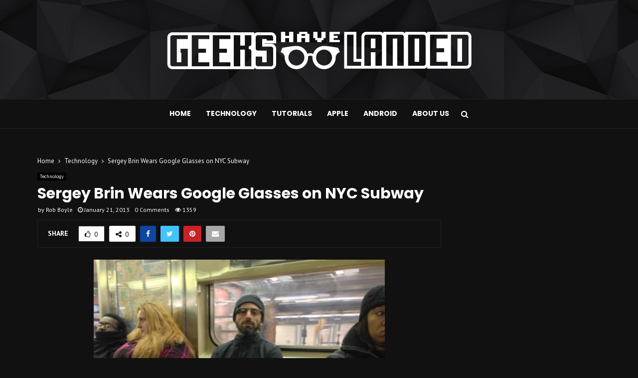

--- FILE ---
content_type: text/html; charset=utf-8
request_url: https://www.google.com/recaptcha/api2/aframe
body_size: 268
content:
<!DOCTYPE HTML><html><head><meta http-equiv="content-type" content="text/html; charset=UTF-8"></head><body><script nonce="GPznXbYv82ndHxhyV6cqzA">/** Anti-fraud and anti-abuse applications only. See google.com/recaptcha */ try{var clients={'sodar':'https://pagead2.googlesyndication.com/pagead/sodar?'};window.addEventListener("message",function(a){try{if(a.source===window.parent){var b=JSON.parse(a.data);var c=clients[b['id']];if(c){var d=document.createElement('img');d.src=c+b['params']+'&rc='+(localStorage.getItem("rc::a")?sessionStorage.getItem("rc::b"):"");window.document.body.appendChild(d);sessionStorage.setItem("rc::e",parseInt(sessionStorage.getItem("rc::e")||0)+1);localStorage.setItem("rc::h",'1768638793517');}}}catch(b){}});window.parent.postMessage("_grecaptcha_ready", "*");}catch(b){}</script></body></html>